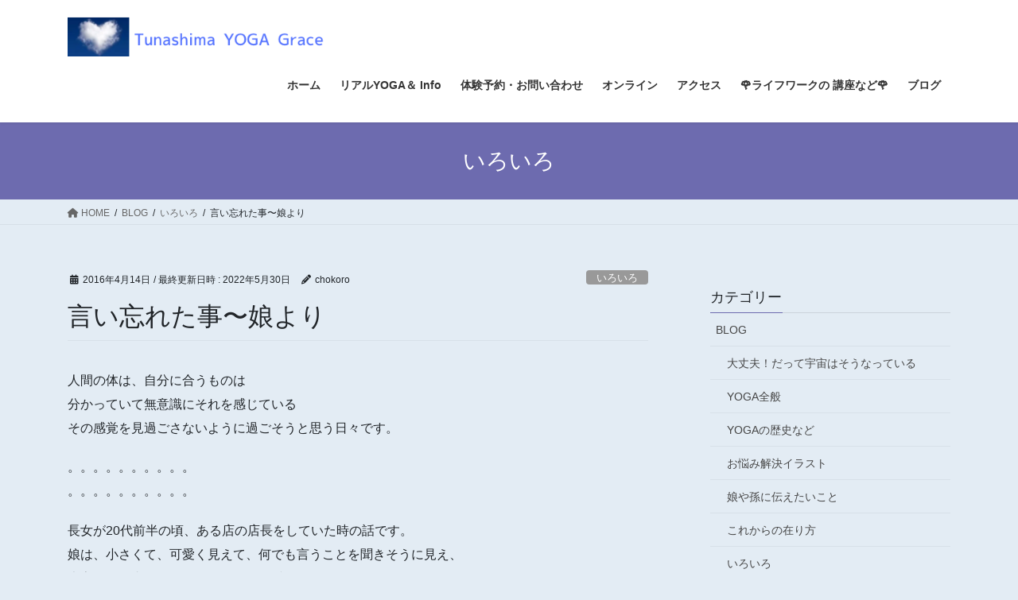

--- FILE ---
content_type: text/html; charset=UTF-8
request_url: https://tunashimayoga.com/2016/04/14/coffee/
body_size: 17291
content:
<!DOCTYPE html>
<html lang="ja">
<head>
<meta charset="utf-8">
<meta http-equiv="X-UA-Compatible" content="IE=edge">
<meta name="viewport" content="width=device-width, initial-scale=1">

<title>言い忘れた事〜娘より | 綱島YOGA(Tunashima YOGA)  Grace</title>
<meta name='robots' content='max-image-preview:large' />
<link rel='dns-prefetch' href='//webfonts.xserver.jp' />
<link rel='dns-prefetch' href='//stats.wp.com' />
<link rel='preconnect' href='//c0.wp.com' />
<link rel="alternate" type="application/rss+xml" title="綱島YOGA(Tunashima YOGA)  Grace &raquo; フィード" href="https://tunashimayoga.com/feed/" />
<script type="text/javascript" id="wpp-js" src="https://tunashimayoga.com/wp-content/plugins/wordpress-popular-posts/assets/js/wpp.min.js?ver=7.3.6" data-sampling="1" data-sampling-rate="100" data-api-url="https://tunashimayoga.com/wp-json/wordpress-popular-posts" data-post-id="2318" data-token="a15f6ed6e4" data-lang="0" data-debug="0"></script>
<link rel="alternate" title="oEmbed (JSON)" type="application/json+oembed" href="https://tunashimayoga.com/wp-json/oembed/1.0/embed?url=https%3A%2F%2Ftunashimayoga.com%2F2016%2F04%2F14%2Fcoffee%2F" />
<link rel="alternate" title="oEmbed (XML)" type="text/xml+oembed" href="https://tunashimayoga.com/wp-json/oembed/1.0/embed?url=https%3A%2F%2Ftunashimayoga.com%2F2016%2F04%2F14%2Fcoffee%2F&#038;format=xml" />
<meta name="description" content="人間の体は、自分に合うものは分かっていて無意識にそれを感じているその感覚を見過ごさないように過ごそうと思う日々です。。。。。。。。。。。。。。。。。。。。。長女が20代前半の頃、ある店の店長をしていた時の話です。娘は、小さくて、可愛く見えて、何でも言うことを聞きそうに見え、大変な働き者なのでみなさんに、可愛がっていただいていいました。ある時、頭の先から歯から爪の先までピッカピッカの不動産系ビジネスマン2人が数日間娘の働く店に" /><style id='wp-img-auto-sizes-contain-inline-css' type='text/css'>
img:is([sizes=auto i],[sizes^="auto," i]){contain-intrinsic-size:3000px 1500px}
/*# sourceURL=wp-img-auto-sizes-contain-inline-css */
</style>
<link rel='stylesheet' id='vkExUnit_common_style-css' href='https://tunashimayoga.com/wp-content/plugins/vk-all-in-one-expansion-unit/assets/css/vkExUnit_style.css?ver=9.113.0.1' type='text/css' media='all' />
<style id='vkExUnit_common_style-inline-css' type='text/css'>
:root {--ver_page_top_button_url:url(https://tunashimayoga.com/wp-content/plugins/vk-all-in-one-expansion-unit/assets/images/to-top-btn-icon.svg);}@font-face {font-weight: normal;font-style: normal;font-family: "vk_sns";src: url("https://tunashimayoga.com/wp-content/plugins/vk-all-in-one-expansion-unit/inc/sns/icons/fonts/vk_sns.eot?-bq20cj");src: url("https://tunashimayoga.com/wp-content/plugins/vk-all-in-one-expansion-unit/inc/sns/icons/fonts/vk_sns.eot?#iefix-bq20cj") format("embedded-opentype"),url("https://tunashimayoga.com/wp-content/plugins/vk-all-in-one-expansion-unit/inc/sns/icons/fonts/vk_sns.woff?-bq20cj") format("woff"),url("https://tunashimayoga.com/wp-content/plugins/vk-all-in-one-expansion-unit/inc/sns/icons/fonts/vk_sns.ttf?-bq20cj") format("truetype"),url("https://tunashimayoga.com/wp-content/plugins/vk-all-in-one-expansion-unit/inc/sns/icons/fonts/vk_sns.svg?-bq20cj#vk_sns") format("svg");}
.veu_promotion-alert__content--text {border: 1px solid rgba(0,0,0,0.125);padding: 0.5em 1em;border-radius: var(--vk-size-radius);margin-bottom: var(--vk-margin-block-bottom);font-size: 0.875rem;}/* Alert Content部分に段落タグを入れた場合に最後の段落の余白を0にする */.veu_promotion-alert__content--text p:last-of-type{margin-bottom:0;margin-top: 0;}
/*# sourceURL=vkExUnit_common_style-inline-css */
</style>
<style id='wp-emoji-styles-inline-css' type='text/css'>

	img.wp-smiley, img.emoji {
		display: inline !important;
		border: none !important;
		box-shadow: none !important;
		height: 1em !important;
		width: 1em !important;
		margin: 0 0.07em !important;
		vertical-align: -0.1em !important;
		background: none !important;
		padding: 0 !important;
	}
/*# sourceURL=wp-emoji-styles-inline-css */
</style>
<style id='wp-block-library-inline-css' type='text/css'>
:root{--wp-block-synced-color:#7a00df;--wp-block-synced-color--rgb:122,0,223;--wp-bound-block-color:var(--wp-block-synced-color);--wp-editor-canvas-background:#ddd;--wp-admin-theme-color:#007cba;--wp-admin-theme-color--rgb:0,124,186;--wp-admin-theme-color-darker-10:#006ba1;--wp-admin-theme-color-darker-10--rgb:0,107,160.5;--wp-admin-theme-color-darker-20:#005a87;--wp-admin-theme-color-darker-20--rgb:0,90,135;--wp-admin-border-width-focus:2px}@media (min-resolution:192dpi){:root{--wp-admin-border-width-focus:1.5px}}.wp-element-button{cursor:pointer}:root .has-very-light-gray-background-color{background-color:#eee}:root .has-very-dark-gray-background-color{background-color:#313131}:root .has-very-light-gray-color{color:#eee}:root .has-very-dark-gray-color{color:#313131}:root .has-vivid-green-cyan-to-vivid-cyan-blue-gradient-background{background:linear-gradient(135deg,#00d084,#0693e3)}:root .has-purple-crush-gradient-background{background:linear-gradient(135deg,#34e2e4,#4721fb 50%,#ab1dfe)}:root .has-hazy-dawn-gradient-background{background:linear-gradient(135deg,#faaca8,#dad0ec)}:root .has-subdued-olive-gradient-background{background:linear-gradient(135deg,#fafae1,#67a671)}:root .has-atomic-cream-gradient-background{background:linear-gradient(135deg,#fdd79a,#004a59)}:root .has-nightshade-gradient-background{background:linear-gradient(135deg,#330968,#31cdcf)}:root .has-midnight-gradient-background{background:linear-gradient(135deg,#020381,#2874fc)}:root{--wp--preset--font-size--normal:16px;--wp--preset--font-size--huge:42px}.has-regular-font-size{font-size:1em}.has-larger-font-size{font-size:2.625em}.has-normal-font-size{font-size:var(--wp--preset--font-size--normal)}.has-huge-font-size{font-size:var(--wp--preset--font-size--huge)}.has-text-align-center{text-align:center}.has-text-align-left{text-align:left}.has-text-align-right{text-align:right}.has-fit-text{white-space:nowrap!important}#end-resizable-editor-section{display:none}.aligncenter{clear:both}.items-justified-left{justify-content:flex-start}.items-justified-center{justify-content:center}.items-justified-right{justify-content:flex-end}.items-justified-space-between{justify-content:space-between}.screen-reader-text{border:0;clip-path:inset(50%);height:1px;margin:-1px;overflow:hidden;padding:0;position:absolute;width:1px;word-wrap:normal!important}.screen-reader-text:focus{background-color:#ddd;clip-path:none;color:#444;display:block;font-size:1em;height:auto;left:5px;line-height:normal;padding:15px 23px 14px;text-decoration:none;top:5px;width:auto;z-index:100000}html :where(.has-border-color){border-style:solid}html :where([style*=border-top-color]){border-top-style:solid}html :where([style*=border-right-color]){border-right-style:solid}html :where([style*=border-bottom-color]){border-bottom-style:solid}html :where([style*=border-left-color]){border-left-style:solid}html :where([style*=border-width]){border-style:solid}html :where([style*=border-top-width]){border-top-style:solid}html :where([style*=border-right-width]){border-right-style:solid}html :where([style*=border-bottom-width]){border-bottom-style:solid}html :where([style*=border-left-width]){border-left-style:solid}html :where(img[class*=wp-image-]){height:auto;max-width:100%}:where(figure){margin:0 0 1em}html :where(.is-position-sticky){--wp-admin--admin-bar--position-offset:var(--wp-admin--admin-bar--height,0px)}@media screen and (max-width:600px){html :where(.is-position-sticky){--wp-admin--admin-bar--position-offset:0px}}
.vk-cols--reverse{flex-direction:row-reverse}.vk-cols--hasbtn{margin-bottom:0}.vk-cols--hasbtn>.row>.vk_gridColumn_item,.vk-cols--hasbtn>.wp-block-column{position:relative;padding-bottom:3em}.vk-cols--hasbtn>.row>.vk_gridColumn_item>.wp-block-buttons,.vk-cols--hasbtn>.row>.vk_gridColumn_item>.vk_button,.vk-cols--hasbtn>.wp-block-column>.wp-block-buttons,.vk-cols--hasbtn>.wp-block-column>.vk_button{position:absolute;bottom:0;width:100%}.vk-cols--fit.wp-block-columns{gap:0}.vk-cols--fit.wp-block-columns,.vk-cols--fit.wp-block-columns:not(.is-not-stacked-on-mobile){margin-top:0;margin-bottom:0;justify-content:space-between}.vk-cols--fit.wp-block-columns>.wp-block-column *:last-child,.vk-cols--fit.wp-block-columns:not(.is-not-stacked-on-mobile)>.wp-block-column *:last-child{margin-bottom:0}.vk-cols--fit.wp-block-columns>.wp-block-column>.wp-block-cover,.vk-cols--fit.wp-block-columns:not(.is-not-stacked-on-mobile)>.wp-block-column>.wp-block-cover{margin-top:0}.vk-cols--fit.wp-block-columns.has-background,.vk-cols--fit.wp-block-columns:not(.is-not-stacked-on-mobile).has-background{padding:0}@media(max-width: 599px){.vk-cols--fit.wp-block-columns:not(.has-background)>.wp-block-column:not(.has-background),.vk-cols--fit.wp-block-columns:not(.is-not-stacked-on-mobile):not(.has-background)>.wp-block-column:not(.has-background){padding-left:0 !important;padding-right:0 !important}}@media(min-width: 782px){.vk-cols--fit.wp-block-columns .block-editor-block-list__block.wp-block-column:not(:first-child),.vk-cols--fit.wp-block-columns>.wp-block-column:not(:first-child),.vk-cols--fit.wp-block-columns:not(.is-not-stacked-on-mobile) .block-editor-block-list__block.wp-block-column:not(:first-child),.vk-cols--fit.wp-block-columns:not(.is-not-stacked-on-mobile)>.wp-block-column:not(:first-child){margin-left:0}}@media(min-width: 600px)and (max-width: 781px){.vk-cols--fit.wp-block-columns .wp-block-column:nth-child(2n),.vk-cols--fit.wp-block-columns:not(.is-not-stacked-on-mobile) .wp-block-column:nth-child(2n){margin-left:0}.vk-cols--fit.wp-block-columns .wp-block-column:not(:only-child),.vk-cols--fit.wp-block-columns:not(.is-not-stacked-on-mobile) .wp-block-column:not(:only-child){flex-basis:50% !important}}.vk-cols--fit--gap1.wp-block-columns{gap:1px}@media(min-width: 600px)and (max-width: 781px){.vk-cols--fit--gap1.wp-block-columns .wp-block-column:not(:only-child){flex-basis:calc(50% - 1px) !important}}.vk-cols--fit.vk-cols--grid>.block-editor-block-list__block,.vk-cols--fit.vk-cols--grid>.wp-block-column,.vk-cols--fit.vk-cols--grid:not(.is-not-stacked-on-mobile)>.block-editor-block-list__block,.vk-cols--fit.vk-cols--grid:not(.is-not-stacked-on-mobile)>.wp-block-column{flex-basis:50%;box-sizing:border-box}@media(max-width: 599px){.vk-cols--fit.vk-cols--grid.vk-cols--grid--alignfull>.wp-block-column:nth-child(2)>.wp-block-cover,.vk-cols--fit.vk-cols--grid.vk-cols--grid--alignfull>.wp-block-column:nth-child(2)>.vk_outer,.vk-cols--fit.vk-cols--grid:not(.is-not-stacked-on-mobile).vk-cols--grid--alignfull>.wp-block-column:nth-child(2)>.wp-block-cover,.vk-cols--fit.vk-cols--grid:not(.is-not-stacked-on-mobile).vk-cols--grid--alignfull>.wp-block-column:nth-child(2)>.vk_outer{width:100vw;margin-right:calc((100% - 100vw)/2);margin-left:calc((100% - 100vw)/2)}}@media(min-width: 600px){.vk-cols--fit.vk-cols--grid.vk-cols--grid--alignfull>.wp-block-column:nth-child(2)>.wp-block-cover,.vk-cols--fit.vk-cols--grid.vk-cols--grid--alignfull>.wp-block-column:nth-child(2)>.vk_outer,.vk-cols--fit.vk-cols--grid:not(.is-not-stacked-on-mobile).vk-cols--grid--alignfull>.wp-block-column:nth-child(2)>.wp-block-cover,.vk-cols--fit.vk-cols--grid:not(.is-not-stacked-on-mobile).vk-cols--grid--alignfull>.wp-block-column:nth-child(2)>.vk_outer{margin-right:calc(100% - 50vw);width:50vw}}@media(min-width: 600px){.vk-cols--fit.vk-cols--grid.vk-cols--grid--alignfull.vk-cols--reverse>.wp-block-column,.vk-cols--fit.vk-cols--grid:not(.is-not-stacked-on-mobile).vk-cols--grid--alignfull.vk-cols--reverse>.wp-block-column{margin-left:0;margin-right:0}.vk-cols--fit.vk-cols--grid.vk-cols--grid--alignfull.vk-cols--reverse>.wp-block-column:nth-child(2)>.wp-block-cover,.vk-cols--fit.vk-cols--grid.vk-cols--grid--alignfull.vk-cols--reverse>.wp-block-column:nth-child(2)>.vk_outer,.vk-cols--fit.vk-cols--grid:not(.is-not-stacked-on-mobile).vk-cols--grid--alignfull.vk-cols--reverse>.wp-block-column:nth-child(2)>.wp-block-cover,.vk-cols--fit.vk-cols--grid:not(.is-not-stacked-on-mobile).vk-cols--grid--alignfull.vk-cols--reverse>.wp-block-column:nth-child(2)>.vk_outer{margin-left:calc(100% - 50vw)}}.vk-cols--menu h2,.vk-cols--menu h3,.vk-cols--menu h4,.vk-cols--menu h5{margin-bottom:.2em;text-shadow:#000 0 0 10px}.vk-cols--menu h2:first-child,.vk-cols--menu h3:first-child,.vk-cols--menu h4:first-child,.vk-cols--menu h5:first-child{margin-top:0}.vk-cols--menu p{margin-bottom:1rem;text-shadow:#000 0 0 10px}.vk-cols--menu .wp-block-cover__inner-container:last-child{margin-bottom:0}.vk-cols--fitbnrs .wp-block-column .wp-block-cover:hover img{filter:unset}.vk-cols--fitbnrs .wp-block-column .wp-block-cover:hover{background-color:unset}.vk-cols--fitbnrs .wp-block-column .wp-block-cover:hover .wp-block-cover__image-background{filter:unset !important}.vk-cols--fitbnrs .wp-block-cover .wp-block-cover__inner-container{position:absolute;height:100%;width:100%}.vk-cols--fitbnrs .vk_button{height:100%;margin:0}.vk-cols--fitbnrs .vk_button .vk_button_btn,.vk-cols--fitbnrs .vk_button .btn{height:100%;width:100%;border:none;box-shadow:none;background-color:unset !important;transition:unset}.vk-cols--fitbnrs .vk_button .vk_button_btn:hover,.vk-cols--fitbnrs .vk_button .btn:hover{transition:unset}.vk-cols--fitbnrs .vk_button .vk_button_btn:after,.vk-cols--fitbnrs .vk_button .btn:after{border:none}.vk-cols--fitbnrs .vk_button .vk_button_link_txt{width:100%;position:absolute;top:50%;left:50%;transform:translateY(-50%) translateX(-50%);font-size:2rem;text-shadow:#000 0 0 10px}.vk-cols--fitbnrs .vk_button .vk_button_link_subCaption{width:100%;position:absolute;top:calc(50% + 2.2em);left:50%;transform:translateY(-50%) translateX(-50%);text-shadow:#000 0 0 10px}@media(min-width: 992px){.vk-cols--media.wp-block-columns{gap:3rem}}.vk-fit-map figure{margin-bottom:0}.vk-fit-map iframe{position:relative;margin-bottom:0;display:block;max-height:400px;width:100vw}.vk-fit-map:is(.alignfull,.alignwide) div{max-width:100%}.vk-table--th--width25 :where(tr>*:first-child){width:25%}.vk-table--th--width30 :where(tr>*:first-child){width:30%}.vk-table--th--width35 :where(tr>*:first-child){width:35%}.vk-table--th--width40 :where(tr>*:first-child){width:40%}.vk-table--th--bg-bright :where(tr>*:first-child){background-color:var(--wp--preset--color--bg-secondary, rgba(0, 0, 0, 0.05))}@media(max-width: 599px){.vk-table--mobile-block :is(th,td){width:100%;display:block}.vk-table--mobile-block.wp-block-table table :is(th,td){border-top:none}}.vk-table--width--th25 :where(tr>*:first-child){width:25%}.vk-table--width--th30 :where(tr>*:first-child){width:30%}.vk-table--width--th35 :where(tr>*:first-child){width:35%}.vk-table--width--th40 :where(tr>*:first-child){width:40%}.no-margin{margin:0}@media(max-width: 599px){.wp-block-image.vk-aligncenter--mobile>.alignright{float:none;margin-left:auto;margin-right:auto}.vk-no-padding-horizontal--mobile{padding-left:0 !important;padding-right:0 !important}}
/* VK Color Palettes */

/*# sourceURL=wp-block-library-inline-css */
</style><style id='wp-block-paragraph-inline-css' type='text/css'>
.is-small-text{font-size:.875em}.is-regular-text{font-size:1em}.is-large-text{font-size:2.25em}.is-larger-text{font-size:3em}.has-drop-cap:not(:focus):first-letter{float:left;font-size:8.4em;font-style:normal;font-weight:100;line-height:.68;margin:.05em .1em 0 0;text-transform:uppercase}body.rtl .has-drop-cap:not(:focus):first-letter{float:none;margin-left:.1em}p.has-drop-cap.has-background{overflow:hidden}:root :where(p.has-background){padding:1.25em 2.375em}:where(p.has-text-color:not(.has-link-color)) a{color:inherit}p.has-text-align-left[style*="writing-mode:vertical-lr"],p.has-text-align-right[style*="writing-mode:vertical-rl"]{rotate:180deg}
/*# sourceURL=https://c0.wp.com/c/6.9/wp-includes/blocks/paragraph/style.min.css */
</style>
<style id='global-styles-inline-css' type='text/css'>
:root{--wp--preset--aspect-ratio--square: 1;--wp--preset--aspect-ratio--4-3: 4/3;--wp--preset--aspect-ratio--3-4: 3/4;--wp--preset--aspect-ratio--3-2: 3/2;--wp--preset--aspect-ratio--2-3: 2/3;--wp--preset--aspect-ratio--16-9: 16/9;--wp--preset--aspect-ratio--9-16: 9/16;--wp--preset--color--black: #000000;--wp--preset--color--cyan-bluish-gray: #abb8c3;--wp--preset--color--white: #ffffff;--wp--preset--color--pale-pink: #f78da7;--wp--preset--color--vivid-red: #cf2e2e;--wp--preset--color--luminous-vivid-orange: #ff6900;--wp--preset--color--luminous-vivid-amber: #fcb900;--wp--preset--color--light-green-cyan: #7bdcb5;--wp--preset--color--vivid-green-cyan: #00d084;--wp--preset--color--pale-cyan-blue: #8ed1fc;--wp--preset--color--vivid-cyan-blue: #0693e3;--wp--preset--color--vivid-purple: #9b51e0;--wp--preset--gradient--vivid-cyan-blue-to-vivid-purple: linear-gradient(135deg,rgb(6,147,227) 0%,rgb(155,81,224) 100%);--wp--preset--gradient--light-green-cyan-to-vivid-green-cyan: linear-gradient(135deg,rgb(122,220,180) 0%,rgb(0,208,130) 100%);--wp--preset--gradient--luminous-vivid-amber-to-luminous-vivid-orange: linear-gradient(135deg,rgb(252,185,0) 0%,rgb(255,105,0) 100%);--wp--preset--gradient--luminous-vivid-orange-to-vivid-red: linear-gradient(135deg,rgb(255,105,0) 0%,rgb(207,46,46) 100%);--wp--preset--gradient--very-light-gray-to-cyan-bluish-gray: linear-gradient(135deg,rgb(238,238,238) 0%,rgb(169,184,195) 100%);--wp--preset--gradient--cool-to-warm-spectrum: linear-gradient(135deg,rgb(74,234,220) 0%,rgb(151,120,209) 20%,rgb(207,42,186) 40%,rgb(238,44,130) 60%,rgb(251,105,98) 80%,rgb(254,248,76) 100%);--wp--preset--gradient--blush-light-purple: linear-gradient(135deg,rgb(255,206,236) 0%,rgb(152,150,240) 100%);--wp--preset--gradient--blush-bordeaux: linear-gradient(135deg,rgb(254,205,165) 0%,rgb(254,45,45) 50%,rgb(107,0,62) 100%);--wp--preset--gradient--luminous-dusk: linear-gradient(135deg,rgb(255,203,112) 0%,rgb(199,81,192) 50%,rgb(65,88,208) 100%);--wp--preset--gradient--pale-ocean: linear-gradient(135deg,rgb(255,245,203) 0%,rgb(182,227,212) 50%,rgb(51,167,181) 100%);--wp--preset--gradient--electric-grass: linear-gradient(135deg,rgb(202,248,128) 0%,rgb(113,206,126) 100%);--wp--preset--gradient--midnight: linear-gradient(135deg,rgb(2,3,129) 0%,rgb(40,116,252) 100%);--wp--preset--font-size--small: 13px;--wp--preset--font-size--medium: 20px;--wp--preset--font-size--large: 36px;--wp--preset--font-size--x-large: 42px;--wp--preset--spacing--20: 0.44rem;--wp--preset--spacing--30: 0.67rem;--wp--preset--spacing--40: 1rem;--wp--preset--spacing--50: 1.5rem;--wp--preset--spacing--60: 2.25rem;--wp--preset--spacing--70: 3.38rem;--wp--preset--spacing--80: 5.06rem;--wp--preset--shadow--natural: 6px 6px 9px rgba(0, 0, 0, 0.2);--wp--preset--shadow--deep: 12px 12px 50px rgba(0, 0, 0, 0.4);--wp--preset--shadow--sharp: 6px 6px 0px rgba(0, 0, 0, 0.2);--wp--preset--shadow--outlined: 6px 6px 0px -3px rgb(255, 255, 255), 6px 6px rgb(0, 0, 0);--wp--preset--shadow--crisp: 6px 6px 0px rgb(0, 0, 0);}:where(.is-layout-flex){gap: 0.5em;}:where(.is-layout-grid){gap: 0.5em;}body .is-layout-flex{display: flex;}.is-layout-flex{flex-wrap: wrap;align-items: center;}.is-layout-flex > :is(*, div){margin: 0;}body .is-layout-grid{display: grid;}.is-layout-grid > :is(*, div){margin: 0;}:where(.wp-block-columns.is-layout-flex){gap: 2em;}:where(.wp-block-columns.is-layout-grid){gap: 2em;}:where(.wp-block-post-template.is-layout-flex){gap: 1.25em;}:where(.wp-block-post-template.is-layout-grid){gap: 1.25em;}.has-black-color{color: var(--wp--preset--color--black) !important;}.has-cyan-bluish-gray-color{color: var(--wp--preset--color--cyan-bluish-gray) !important;}.has-white-color{color: var(--wp--preset--color--white) !important;}.has-pale-pink-color{color: var(--wp--preset--color--pale-pink) !important;}.has-vivid-red-color{color: var(--wp--preset--color--vivid-red) !important;}.has-luminous-vivid-orange-color{color: var(--wp--preset--color--luminous-vivid-orange) !important;}.has-luminous-vivid-amber-color{color: var(--wp--preset--color--luminous-vivid-amber) !important;}.has-light-green-cyan-color{color: var(--wp--preset--color--light-green-cyan) !important;}.has-vivid-green-cyan-color{color: var(--wp--preset--color--vivid-green-cyan) !important;}.has-pale-cyan-blue-color{color: var(--wp--preset--color--pale-cyan-blue) !important;}.has-vivid-cyan-blue-color{color: var(--wp--preset--color--vivid-cyan-blue) !important;}.has-vivid-purple-color{color: var(--wp--preset--color--vivid-purple) !important;}.has-black-background-color{background-color: var(--wp--preset--color--black) !important;}.has-cyan-bluish-gray-background-color{background-color: var(--wp--preset--color--cyan-bluish-gray) !important;}.has-white-background-color{background-color: var(--wp--preset--color--white) !important;}.has-pale-pink-background-color{background-color: var(--wp--preset--color--pale-pink) !important;}.has-vivid-red-background-color{background-color: var(--wp--preset--color--vivid-red) !important;}.has-luminous-vivid-orange-background-color{background-color: var(--wp--preset--color--luminous-vivid-orange) !important;}.has-luminous-vivid-amber-background-color{background-color: var(--wp--preset--color--luminous-vivid-amber) !important;}.has-light-green-cyan-background-color{background-color: var(--wp--preset--color--light-green-cyan) !important;}.has-vivid-green-cyan-background-color{background-color: var(--wp--preset--color--vivid-green-cyan) !important;}.has-pale-cyan-blue-background-color{background-color: var(--wp--preset--color--pale-cyan-blue) !important;}.has-vivid-cyan-blue-background-color{background-color: var(--wp--preset--color--vivid-cyan-blue) !important;}.has-vivid-purple-background-color{background-color: var(--wp--preset--color--vivid-purple) !important;}.has-black-border-color{border-color: var(--wp--preset--color--black) !important;}.has-cyan-bluish-gray-border-color{border-color: var(--wp--preset--color--cyan-bluish-gray) !important;}.has-white-border-color{border-color: var(--wp--preset--color--white) !important;}.has-pale-pink-border-color{border-color: var(--wp--preset--color--pale-pink) !important;}.has-vivid-red-border-color{border-color: var(--wp--preset--color--vivid-red) !important;}.has-luminous-vivid-orange-border-color{border-color: var(--wp--preset--color--luminous-vivid-orange) !important;}.has-luminous-vivid-amber-border-color{border-color: var(--wp--preset--color--luminous-vivid-amber) !important;}.has-light-green-cyan-border-color{border-color: var(--wp--preset--color--light-green-cyan) !important;}.has-vivid-green-cyan-border-color{border-color: var(--wp--preset--color--vivid-green-cyan) !important;}.has-pale-cyan-blue-border-color{border-color: var(--wp--preset--color--pale-cyan-blue) !important;}.has-vivid-cyan-blue-border-color{border-color: var(--wp--preset--color--vivid-cyan-blue) !important;}.has-vivid-purple-border-color{border-color: var(--wp--preset--color--vivid-purple) !important;}.has-vivid-cyan-blue-to-vivid-purple-gradient-background{background: var(--wp--preset--gradient--vivid-cyan-blue-to-vivid-purple) !important;}.has-light-green-cyan-to-vivid-green-cyan-gradient-background{background: var(--wp--preset--gradient--light-green-cyan-to-vivid-green-cyan) !important;}.has-luminous-vivid-amber-to-luminous-vivid-orange-gradient-background{background: var(--wp--preset--gradient--luminous-vivid-amber-to-luminous-vivid-orange) !important;}.has-luminous-vivid-orange-to-vivid-red-gradient-background{background: var(--wp--preset--gradient--luminous-vivid-orange-to-vivid-red) !important;}.has-very-light-gray-to-cyan-bluish-gray-gradient-background{background: var(--wp--preset--gradient--very-light-gray-to-cyan-bluish-gray) !important;}.has-cool-to-warm-spectrum-gradient-background{background: var(--wp--preset--gradient--cool-to-warm-spectrum) !important;}.has-blush-light-purple-gradient-background{background: var(--wp--preset--gradient--blush-light-purple) !important;}.has-blush-bordeaux-gradient-background{background: var(--wp--preset--gradient--blush-bordeaux) !important;}.has-luminous-dusk-gradient-background{background: var(--wp--preset--gradient--luminous-dusk) !important;}.has-pale-ocean-gradient-background{background: var(--wp--preset--gradient--pale-ocean) !important;}.has-electric-grass-gradient-background{background: var(--wp--preset--gradient--electric-grass) !important;}.has-midnight-gradient-background{background: var(--wp--preset--gradient--midnight) !important;}.has-small-font-size{font-size: var(--wp--preset--font-size--small) !important;}.has-medium-font-size{font-size: var(--wp--preset--font-size--medium) !important;}.has-large-font-size{font-size: var(--wp--preset--font-size--large) !important;}.has-x-large-font-size{font-size: var(--wp--preset--font-size--x-large) !important;}
/*# sourceURL=global-styles-inline-css */
</style>

<style id='classic-theme-styles-inline-css' type='text/css'>
/*! This file is auto-generated */
.wp-block-button__link{color:#fff;background-color:#32373c;border-radius:9999px;box-shadow:none;text-decoration:none;padding:calc(.667em + 2px) calc(1.333em + 2px);font-size:1.125em}.wp-block-file__button{background:#32373c;color:#fff;text-decoration:none}
/*# sourceURL=/wp-includes/css/classic-themes.min.css */
</style>
<link rel='stylesheet' id='pz-linkcard-css-css' href='//tunashimayoga.com/wp-content/uploads/pz-linkcard/style/style.min.css?ver=2.5.7.2.6' type='text/css' media='all' />
<link rel='stylesheet' id='vk-swiper-style-css' href='https://tunashimayoga.com/wp-content/plugins/vk-blocks/vendor/vektor-inc/vk-swiper/src/assets/css/swiper-bundle.min.css?ver=11.0.2' type='text/css' media='all' />
<link rel='stylesheet' id='wordpress-popular-posts-css-css' href='https://tunashimayoga.com/wp-content/plugins/wordpress-popular-posts/assets/css/wpp.css?ver=7.3.6' type='text/css' media='all' />
<link rel='stylesheet' id='bootstrap-4-style-css' href='https://tunashimayoga.com/wp-content/themes/lightning/_g2/library/bootstrap-4/css/bootstrap.min.css?ver=4.5.0' type='text/css' media='all' />
<link rel='stylesheet' id='lightning-common-style-css' href='https://tunashimayoga.com/wp-content/themes/lightning/_g2/assets/css/common.css?ver=15.32.1' type='text/css' media='all' />
<style id='lightning-common-style-inline-css' type='text/css'>
/* vk-mobile-nav */:root {--vk-mobile-nav-menu-btn-bg-src: url("https://tunashimayoga.com/wp-content/themes/lightning/_g2/inc/vk-mobile-nav/package/images/vk-menu-btn-black.svg");--vk-mobile-nav-menu-btn-close-bg-src: url("https://tunashimayoga.com/wp-content/themes/lightning/_g2/inc/vk-mobile-nav/package/images/vk-menu-close-black.svg");--vk-menu-acc-icon-open-black-bg-src: url("https://tunashimayoga.com/wp-content/themes/lightning/_g2/inc/vk-mobile-nav/package/images/vk-menu-acc-icon-open-black.svg");--vk-menu-acc-icon-open-white-bg-src: url("https://tunashimayoga.com/wp-content/themes/lightning/_g2/inc/vk-mobile-nav/package/images/vk-menu-acc-icon-open-white.svg");--vk-menu-acc-icon-close-black-bg-src: url("https://tunashimayoga.com/wp-content/themes/lightning/_g2/inc/vk-mobile-nav/package/images/vk-menu-close-black.svg");--vk-menu-acc-icon-close-white-bg-src: url("https://tunashimayoga.com/wp-content/themes/lightning/_g2/inc/vk-mobile-nav/package/images/vk-menu-close-white.svg");}
/*# sourceURL=lightning-common-style-inline-css */
</style>
<link rel='stylesheet' id='lightning-design-style-css' href='https://tunashimayoga.com/wp-content/themes/lightning/_g2/design-skin/origin2/css/style.css?ver=15.32.1' type='text/css' media='all' />
<style id='lightning-design-style-inline-css' type='text/css'>
:root {--color-key:#6d6baf;--wp--preset--color--vk-color-primary:#6d6baf;--color-key-dark:#8c56ad;}
/* ltg common custom */:root {--vk-menu-acc-btn-border-color:#333;--vk-color-primary:#6d6baf;--vk-color-primary-dark:#8c56ad;--vk-color-primary-vivid:#7876c1;--color-key:#6d6baf;--wp--preset--color--vk-color-primary:#6d6baf;--color-key-dark:#8c56ad;}.veu_color_txt_key { color:#8c56ad ; }.veu_color_bg_key { background-color:#8c56ad ; }.veu_color_border_key { border-color:#8c56ad ; }.btn-default { border-color:#6d6baf;color:#6d6baf;}.btn-default:focus,.btn-default:hover { border-color:#6d6baf;background-color: #6d6baf; }.wp-block-search__button,.btn-primary { background-color:#6d6baf;border-color:#8c56ad; }.wp-block-search__button:focus,.wp-block-search__button:hover,.btn-primary:not(:disabled):not(.disabled):active,.btn-primary:focus,.btn-primary:hover { background-color:#8c56ad;border-color:#6d6baf; }.btn-outline-primary { color : #6d6baf ; border-color:#6d6baf; }.btn-outline-primary:not(:disabled):not(.disabled):active,.btn-outline-primary:focus,.btn-outline-primary:hover { color : #fff; background-color:#6d6baf;border-color:#8c56ad; }a { color:#337ab7; }
.tagcloud a:before { font-family: "Font Awesome 5 Free";content: "\f02b";font-weight: bold; }
.media .media-body .media-heading a:hover { color:#6d6baf; }@media (min-width: 768px){.gMenu > li:before,.gMenu > li.menu-item-has-children::after { border-bottom-color:#8c56ad }.gMenu li li { background-color:#8c56ad }.gMenu li li a:hover { background-color:#6d6baf; }} /* @media (min-width: 768px) */.page-header { background-color:#6d6baf; }h2,.mainSection-title { border-top-color:#6d6baf; }h3:after,.subSection-title:after { border-bottom-color:#6d6baf; }ul.page-numbers li span.page-numbers.current,.page-link dl .post-page-numbers.current { background-color:#6d6baf; }.pager li > a { border-color:#6d6baf;color:#6d6baf;}.pager li > a:hover { background-color:#6d6baf;color:#fff;}.siteFooter { border-top-color:#6d6baf; }dt { border-left-color:#6d6baf; }:root {--g_nav_main_acc_icon_open_url:url(https://tunashimayoga.com/wp-content/themes/lightning/_g2/inc/vk-mobile-nav/package/images/vk-menu-acc-icon-open-black.svg);--g_nav_main_acc_icon_close_url: url(https://tunashimayoga.com/wp-content/themes/lightning/_g2/inc/vk-mobile-nav/package/images/vk-menu-close-black.svg);--g_nav_sub_acc_icon_open_url: url(https://tunashimayoga.com/wp-content/themes/lightning/_g2/inc/vk-mobile-nav/package/images/vk-menu-acc-icon-open-white.svg);--g_nav_sub_acc_icon_close_url: url(https://tunashimayoga.com/wp-content/themes/lightning/_g2/inc/vk-mobile-nav/package/images/vk-menu-close-white.svg);}
/*# sourceURL=lightning-design-style-inline-css */
</style>
<link rel='stylesheet' id='veu-cta-css' href='https://tunashimayoga.com/wp-content/plugins/vk-all-in-one-expansion-unit/inc/call-to-action/package/assets/css/style.css?ver=9.113.0.1' type='text/css' media='all' />
<link rel='stylesheet' id='vk-blocks-build-css-css' href='https://tunashimayoga.com/wp-content/plugins/vk-blocks/build/block-build.css?ver=1.115.2.1' type='text/css' media='all' />
<style id='vk-blocks-build-css-inline-css' type='text/css'>

	:root {
		--vk_image-mask-circle: url(https://tunashimayoga.com/wp-content/plugins/vk-blocks/inc/vk-blocks/images/circle.svg);
		--vk_image-mask-wave01: url(https://tunashimayoga.com/wp-content/plugins/vk-blocks/inc/vk-blocks/images/wave01.svg);
		--vk_image-mask-wave02: url(https://tunashimayoga.com/wp-content/plugins/vk-blocks/inc/vk-blocks/images/wave02.svg);
		--vk_image-mask-wave03: url(https://tunashimayoga.com/wp-content/plugins/vk-blocks/inc/vk-blocks/images/wave03.svg);
		--vk_image-mask-wave04: url(https://tunashimayoga.com/wp-content/plugins/vk-blocks/inc/vk-blocks/images/wave04.svg);
	}
	

	:root {

		--vk-balloon-border-width:1px;

		--vk-balloon-speech-offset:-12px;
	}
	

	:root {
		--vk_flow-arrow: url(https://tunashimayoga.com/wp-content/plugins/vk-blocks/inc/vk-blocks/images/arrow_bottom.svg);
	}
	
/*# sourceURL=vk-blocks-build-css-inline-css */
</style>
<link rel='stylesheet' id='lightning-theme-style-css' href='https://tunashimayoga.com/wp-content/themes/lightning/style.css?ver=15.32.1' type='text/css' media='all' />
<link rel='stylesheet' id='vk-font-awesome-css' href='https://tunashimayoga.com/wp-content/themes/lightning/vendor/vektor-inc/font-awesome-versions/src/versions/6/css/all.min.css?ver=6.6.0' type='text/css' media='all' />
<link rel='stylesheet' id='wp-pagenavi-css' href='https://tunashimayoga.com/wp-content/plugins/wp-pagenavi/pagenavi-css.css?ver=2.70' type='text/css' media='all' />
<script type="text/javascript" src="https://c0.wp.com/c/6.9/wp-includes/js/jquery/jquery.min.js" id="jquery-core-js"></script>
<script type="text/javascript" src="https://c0.wp.com/c/6.9/wp-includes/js/jquery/jquery-migrate.min.js" id="jquery-migrate-js"></script>
<script type="text/javascript" src="//webfonts.xserver.jp/js/xserverv3.js?fadein=0&amp;ver=2.0.8" id="typesquare_std-js"></script>
<link rel="https://api.w.org/" href="https://tunashimayoga.com/wp-json/" /><link rel="alternate" title="JSON" type="application/json" href="https://tunashimayoga.com/wp-json/wp/v2/posts/2318" /><link rel="EditURI" type="application/rsd+xml" title="RSD" href="https://tunashimayoga.com/xmlrpc.php?rsd" />
<meta name="generator" content="WordPress 6.9" />
<link rel="canonical" href="https://tunashimayoga.com/2016/04/14/coffee/" />
<link rel='shortlink' href='https://tunashimayoga.com/?p=2318' />
	<style>img#wpstats{display:none}</style>
		            <style id="wpp-loading-animation-styles">@-webkit-keyframes bgslide{from{background-position-x:0}to{background-position-x:-200%}}@keyframes bgslide{from{background-position-x:0}to{background-position-x:-200%}}.wpp-widget-block-placeholder,.wpp-shortcode-placeholder{margin:0 auto;width:60px;height:3px;background:#dd3737;background:linear-gradient(90deg,#dd3737 0%,#571313 10%,#dd3737 100%);background-size:200% auto;border-radius:3px;-webkit-animation:bgslide 1s infinite linear;animation:bgslide 1s infinite linear}</style>
            <style id="lightning-color-custom-for-plugins" type="text/css">/* ltg theme common */.color_key_bg,.color_key_bg_hover:hover{background-color: #6d6baf;}.color_key_txt,.color_key_txt_hover:hover{color: #6d6baf;}.color_key_border,.color_key_border_hover:hover{border-color: #6d6baf;}.color_key_dark_bg,.color_key_dark_bg_hover:hover{background-color: #8c56ad;}.color_key_dark_txt,.color_key_dark_txt_hover:hover{color: #8c56ad;}.color_key_dark_border,.color_key_dark_border_hover:hover{border-color: #8c56ad;}</style><style type="text/css" id="custom-background-css">
body.custom-background { background-color: #e3ecf4; }
</style>
	
<!-- Jetpack Open Graph Tags -->
<meta property="og:type" content="article" />
<meta property="og:title" content="言い忘れた事〜娘より" />
<meta property="og:url" content="https://tunashimayoga.com/2016/04/14/coffee/" />
<meta property="og:description" content="人間の体は、自分に合うものは分かっていて無意識にそれを感じているその感覚を見過ごさないように過ごそうと思う日々&hellip;" />
<meta property="article:published_time" content="2016-04-14T11:20:00+00:00" />
<meta property="article:modified_time" content="2022-05-30T12:40:16+00:00" />
<meta property="og:site_name" content="綱島YOGA(Tunashima YOGA)  Grace" />
<meta property="og:image" content="https://tunashimayoga.com/wp-content/uploads/2020/05/cropped-79B0819F-F48F-4E37-9171-42CD94A725CC.png" />
<meta property="og:image:width" content="512" />
<meta property="og:image:height" content="512" />
<meta property="og:image:alt" content="" />
<meta property="og:locale" content="ja_JP" />
<meta name="twitter:text:title" content="言い忘れた事〜娘より" />
<meta name="twitter:image" content="https://tunashimayoga.com/wp-content/uploads/2020/05/cropped-79B0819F-F48F-4E37-9171-42CD94A725CC-270x270.png" />
<meta name="twitter:card" content="summary" />

<!-- End Jetpack Open Graph Tags -->
<link rel="icon" href="https://tunashimayoga.com/wp-content/uploads/2020/05/cropped-79B0819F-F48F-4E37-9171-42CD94A725CC-32x32.png" sizes="32x32" />
<link rel="icon" href="https://tunashimayoga.com/wp-content/uploads/2020/05/cropped-79B0819F-F48F-4E37-9171-42CD94A725CC-192x192.png" sizes="192x192" />
<link rel="apple-touch-icon" href="https://tunashimayoga.com/wp-content/uploads/2020/05/cropped-79B0819F-F48F-4E37-9171-42CD94A725CC-180x180.png" />
<meta name="msapplication-TileImage" content="https://tunashimayoga.com/wp-content/uploads/2020/05/cropped-79B0819F-F48F-4E37-9171-42CD94A725CC-270x270.png" />
<!-- [ VK All in One Expansion Unit Article Structure Data ] --><script type="application/ld+json">{"@context":"https://schema.org/","@type":"Article","headline":"言い忘れた事〜娘より","image":"","datePublished":"2016-04-14T20:20:00+09:00","dateModified":"2022-05-30T21:40:16+09:00","author":{"@type":"","name":"chokoro","url":"https://tunashimayoga.com/","sameAs":""}}</script><!-- [ / VK All in One Expansion Unit Article Structure Data ] -->
</head>
<body class="wp-singular post-template-default single single-post postid-2318 single-format-standard custom-background wp-theme-lightning vk-blocks fa_v6_css post-name-coffee category-miscellaneous category-keep post-type-post bootstrap4 device-pc">
<a class="skip-link screen-reader-text" href="#main">コンテンツへスキップ</a>
<a class="skip-link screen-reader-text" href="#vk-mobile-nav">ナビゲーションに移動</a>
<header class="siteHeader">
		<div class="container siteHeadContainer">
		<div class="navbar-header">
						<p class="navbar-brand siteHeader_logo">
			<a href="https://tunashimayoga.com/">
				<span><img src="https://tunashimayoga.com/wp-content/uploads/2024/02/65C5F8A5-BFDE-44E2-8E4E-C3A348AD249D.png" alt="綱島YOGA(Tunashima YOGA)  Grace" /></span>
			</a>
			</p>
					</div>

					<div id="gMenu_outer" class="gMenu_outer">
				<nav class="menu-%e3%81%8a%e5%95%8f%e3%81%84%e5%90%88%e3%82%8f%e3%81%9b-container"><ul id="menu-%e3%81%8a%e5%95%8f%e3%81%84%e5%90%88%e3%82%8f%e3%81%9b" class="menu gMenu vk-menu-acc"><li id="menu-item-7232" class="menu-item menu-item-type-custom menu-item-object-custom menu-item-home"><a href="https://tunashimayoga.com/"><strong class="gMenu_name">ホーム</strong></a></li>
<li id="menu-item-7245" class="menu-item menu-item-type-post_type menu-item-object-page menu-item-has-children"><a href="https://tunashimayoga.com/info-2/"><strong class="gMenu_name">リアルYOGA＆ Info</strong></a>
<ul class="sub-menu">
	<li id="menu-item-7246" class="menu-item menu-item-type-post_type menu-item-object-page"><a href="https://tunashimayoga.com/info-2/info/">はじめまして&#x1f3b6;</a></li>
	<li id="menu-item-7247" class="menu-item menu-item-type-post_type menu-item-object-page"><a href="https://tunashimayoga.com/info-2/lesson-information/">体験クラス案内</a></li>
	<li id="menu-item-7248" class="menu-item menu-item-type-post_type menu-item-object-page"><a href="https://tunashimayoga.com/info-2/feedback/">生徒さんの声や様子</a></li>
	<li id="menu-item-7249" class="menu-item menu-item-type-post_type menu-item-object-page"><a href="https://tunashimayoga.com/info-2/schedule/">スケジュール、料金</a></li>
	<li id="menu-item-7250" class="menu-item menu-item-type-post_type menu-item-object-page"><a href="https://tunashimayoga.com/info-2/contact/">体験予約・お問い合わせ</a></li>
	<li id="menu-item-7251" class="menu-item menu-item-type-post_type menu-item-object-page"><a href="https://tunashimayoga.com/info-2/profile/">プロフィール</a></li>
</ul>
</li>
<li id="menu-item-7233" class="menu-item menu-item-type-post_type menu-item-object-page"><a href="https://tunashimayoga.com/info-2/contact/"><strong class="gMenu_name">体験予約・お問い合わせ</strong></a></li>
<li id="menu-item-7240" class="menu-item menu-item-type-post_type menu-item-object-page menu-item-has-children"><a href="https://tunashimayoga.com/yoga-online/"><strong class="gMenu_name">オンライン</strong></a>
<ul class="sub-menu">
	<li id="menu-item-7241" class="menu-item menu-item-type-post_type menu-item-object-page"><a href="https://tunashimayoga.com/yoga-online-2/">オンラインYOGA</a></li>
</ul>
</li>
<li id="menu-item-7538" class="menu-item menu-item-type-post_type menu-item-object-page menu-item-has-children"><a href="https://tunashimayoga.com/%e3%82%a2%e3%82%af%e3%82%bb%e3%82%b9%ef%bc%88m/"><strong class="gMenu_name">アクセス</strong></a>
<ul class="sub-menu">
	<li id="menu-item-7539" class="menu-item menu-item-type-post_type menu-item-object-page"><a href="https://tunashimayoga.com/info-2/access/">アクセス（YOGA会場）</a></li>
</ul>
</li>
<li id="menu-item-7743" class="menu-item menu-item-type-post_type menu-item-object-page menu-item-has-children"><a href="https://tunashimayoga.com/lightwkrker/"><strong class="gMenu_name">&#x1f339;ライフワークの 講座など&#x1f339;</strong></a>
<ul class="sub-menu">
	<li id="menu-item-7744" class="menu-item menu-item-type-post_type menu-item-object-page"><a href="https://tunashimayoga.com/lightwkrker/daijyoubu/">&#x1f308;大丈夫！だって宇宙はそうなってる&#x1f308;</a></li>
	<li id="menu-item-7752" class="menu-item menu-item-type-post_type menu-item-object-page"><a href="https://tunashimayoga.com/lightwkrker/%e6%b0%a3%e9%be%8d%e3%82%a8%e3%83%8d%e3%83%ab%e3%82%ae%e3%83%bc%e6%95%b4%e4%bd%93/">&#x1f339;氣龍エネルギー整体&#x1f339;</a></li>
	<li id="menu-item-7944" class="menu-item menu-item-type-post_type menu-item-object-page"><a href="https://tunashimayoga.com/lightwkrker/meditation/">&#x1f339;お絵描き瞑想会&#x1f339;</a></li>
	<li id="menu-item-8047" class="menu-item menu-item-type-post_type menu-item-object-page"><a href="https://tunashimayoga.com/lightwkrker/akubi-yoga/">&#x2764;&#xfe0f;セルフケア ラボ&#x2764;&#xfe0f;</a></li>
</ul>
</li>
<li id="menu-item-7257" class="menu-item menu-item-type-custom menu-item-object-custom"><a href="https://tunashimayoga.com/category/blog/"><strong class="gMenu_name">ブログ</strong></a></li>
</ul></nav>			</div>
			</div>
	</header>

<div class="section page-header"><div class="container"><div class="row"><div class="col-md-12">
<div class="page-header_pageTitle">
いろいろ</div>
</div></div></div></div><!-- [ /.page-header ] -->


<!-- [ .breadSection ] --><div class="section breadSection"><div class="container"><div class="row"><ol class="breadcrumb" itemscope itemtype="https://schema.org/BreadcrumbList"><li id="panHome" itemprop="itemListElement" itemscope itemtype="http://schema.org/ListItem"><a itemprop="item" href="https://tunashimayoga.com/"><span itemprop="name"><i class="fa fa-home"></i> HOME</span></a><meta itemprop="position" content="1" /></li><li itemprop="itemListElement" itemscope itemtype="http://schema.org/ListItem"><a itemprop="item" href="https://tunashimayoga.com/category/blog/"><span itemprop="name">BLOG</span></a><meta itemprop="position" content="2" /></li><li itemprop="itemListElement" itemscope itemtype="http://schema.org/ListItem"><a itemprop="item" href="https://tunashimayoga.com/category/blog/miscellaneous/"><span itemprop="name">いろいろ</span></a><meta itemprop="position" content="3" /></li><li><span>言い忘れた事〜娘より</span><meta itemprop="position" content="4" /></li></ol></div></div></div><!-- [ /.breadSection ] -->

<div class="section siteContent">
<div class="container">
<div class="row">

	<div class="col mainSection mainSection-col-two baseSection vk_posts-mainSection" id="main" role="main">
				<article id="post-2318" class="entry entry-full post-2318 post type-post status-publish format-standard hentry category-miscellaneous category-keep">

	
	
		<header class="entry-header">
			<div class="entry-meta">


<span class="published entry-meta_items">2016年4月14日</span>

<span class="entry-meta_items entry-meta_updated">/ 最終更新日時 : <span class="updated">2022年5月30日</span></span>


	
	<span class="vcard author entry-meta_items entry-meta_items_author"><span class="fn">chokoro</span></span>



<span class="entry-meta_items entry-meta_items_term"><a href="https://tunashimayoga.com/category/blog/miscellaneous/" class="btn btn-xs btn-primary entry-meta_items_term_button" style="background-color:#999999;border:none;">いろいろ</a></span>
</div>
				<h1 class="entry-title">
											言い忘れた事〜娘より									</h1>
		</header>

	
	
	<div class="entry-body">
				
<p>人間の体は、自分に合うものは<br />分かっていて無意識にそれを感じている<br />その感覚を見過ごさないように過ごそうと思う日々です。</p>



<p>。。。。。。。。。。<br />。。。。。。。。。。</p>



<p>長女が20代前半の頃、ある店の店長をしていた時の話です。<br />娘は、小さくて、可愛く見えて、何でも言うことを聞きそうに見え、<br />大変な働き者なのでみなさんに、可愛がっていただいていいました。</p>



<p>ある時、頭の先から歯から爪の先までピッカピッカの不動産系ビジネスマン2人が<br />数日間娘の働く店に来てくれるうちに商談を持ちかけられたことがありました。</p>



<p>本来のビジネスではなく何か面白いことに投資をしようと思っていたという話で、<br />そういう方は本当にいらっしゃるらしいんです。</p>



<p>怪しいと思ってしまいます。</p>
<p>。。。</p>



<p>娘よりその件について相談を受けましたが<br />自分にも主人にもアドバイスをする程の経験もないし</p>



<p><br />当時の娘は、良いわよと言えばもちろん行動</p>



<p>ダメと言っても、行動するので</p>



<p>見守りました。見守るって難しいです。</p>



<p>以下、娘より聞いた話です。</p>



<p>＠＠＠＠＠<br />＠＠＠＠＠</p>



<p>夕方、2人の爪の先までピカピカのビジネスマンが</p>



<p>ピカピカの外車で迎えに来て、娘はそこでビックリ</p>



<p>自分は上から下まで働いているままのUNIQLO状態、</p>



<p>先方もビックリしたらしいですが、<br />ピカピカの外車の後部座席にチョコンと座りレストランへ</p>



<p>話は盛り上がりビジネスマンに2人と三人で硬い握手で盛り上がり<br />話は前に進みました。店を出店するような内容です。</p>
<p>お金のサポートはしてくださるという話です。</p>



<p>。。。</p>
<p><br />しかし、翌日、なんか違うと感じた娘は、丁寧に話を辞退したのでした。</p>



<p>ホッとしました〜</p>



<p>＠＠＠＠＠<br />＠＠＠＠＠</p>
<p>&nbsp;</p>



<p>我慢しきれずに様子伺いの心配メールをした私に</p>



<p><br />普段は、くれない、少し長めのメールを娘がくれました。</p>



<p>その言葉は今でも、深く心に響いて良く思い出すのです。</p>



<p><br />～～～言い忘れたこと～～～</p>



<p>きちんとした人を判断できる人などこの世にいません。</p>



<p>完璧な人間は絶対にいないからです。</p>



<p>好きと嫌いは誰でも判断出来ます。</p>



<p>自分の好きと嫌いの判断をより良いものにするために、</p>



<p>自分の心と体の健康の状態を良くしていることが大事です。</p>



<p>絶対に綺麗な水はないけれど湧き水は綺麗。</p>



<p>絶対に綺麗な空気はないけど森の空気は美味しい。</p>



<p>そういうこと。</p>



<p><br />～～～～～～～～～～～～</p>



<p>何も言えなかったです</p>



<p>後から、すごいこと言ってたよ〜と、話すと</p>



<p><br />娘は、そんなこと言ったけ～～<br />言った気もする～～ですって</p>



<p><br />よく、ハッとする事を言うのですが<br />その後忘れてしまうようです</p>



<p>そんな彼女は<br />様々なドラマの後<br />数年前に横浜で小さな 焙煎店をオープン<br />その後良きパートナーと結婚<br />子供をおんぶしながら営業</p>



<p>ご縁あって引っ越し<br />数日前、群馬県館林に<br />自家焙煎珈琲店copicopiを<br />リニューアルオープンしました。<br />暖かで誠実な店、隠れた名店を目指して頑張っています</p>



<p>珈琲に関しては数年間、朝から晩まで仕事でもプライベートでも 焙煎を 学び<br />働いたお金はほとんどが珈琲の探求に費やしていました</p>



<p>生豆を選ぶ目はあると思いますが、<br />親バカが入っています。<br />小ロットのガス焙煎はアナログで、<br />美味しい香ばしい珈琲を 焙煎します。<br />お好みに合わせることが可能です。</p>



<p>ご興味ある方とご縁がつながりますように。<br />群馬県舘林周辺にご縁がある方は<br />覗いてみてくださいね。<br />ネット販売も今月末には再開予定です。<br /><a href="http://blogsanae.blog57.fc2.com/" target="_blank" rel="noreferrer noopener">自家焙煎珈琲copicopi</a></p>
			</div>

	
	
	
	
		<div class="entry-footer">

			<div class="entry-meta-dataList"><dl><dt>カテゴリー</dt><dd><a href="https://tunashimayoga.com/category/blog/miscellaneous/">いろいろ</a>、<a href="https://tunashimayoga.com/category/blog/keep/">保存版</a></dd></dl></div>
		</div><!-- [ /.entry-footer ] -->
	
	
				
</article><!-- [ /#post-2318 ] -->


	<div class="vk_posts postNextPrev">

		<div id="post-2316" class="vk_post vk_post-postType-post card card-post card-horizontal card-sm vk_post-col-xs-12 vk_post-col-sm-12 vk_post-col-md-6 post-2316 post type-post status-publish format-standard hentry category-miscellaneous"><div class="card-horizontal-inner-row"><div class="vk_post-col-5 col-5 card-img-outer"><div class="vk_post_imgOuter" style="background-image:url(https://tunashimayoga.com/wp-content/themes/lightning/_g2/assets/images/no-image.png)"><a href="https://tunashimayoga.com/2016/04/08/language-2/"><div class="card-img-overlay"><span class="vk_post_imgOuter_singleTermLabel" style="color:#fff;background-color:#999999">いろいろ</span></div><img src="https://tunashimayoga.com/wp-content/themes/lightning/_g2/assets/images/no-image.png" class="vk_post_imgOuter_img card-img card-img-use-bg" /></a></div><!-- [ /.vk_post_imgOuter ] --></div><!-- /.col --><div class="vk_post-col-7 col-7"><div class="vk_post_body card-body"><p class="postNextPrev_label">前の記事</p><h5 class="vk_post_title card-title"><a href="https://tunashimayoga.com/2016/04/08/language-2/">Where is your car?</a></h5><div class="vk_post_date card-date published">2016年4月8日</div></div><!-- [ /.card-body ] --></div><!-- /.col --></div><!-- [ /.row ] --></div><!-- [ /.card ] -->
		<div id="post-2320" class="vk_post vk_post-postType-post card card-post card-horizontal card-sm vk_post-col-xs-12 vk_post-col-sm-12 vk_post-col-md-6 card-horizontal-reverse postNextPrev_next post-2320 post type-post status-publish format-standard hentry category-yogaall"><div class="card-horizontal-inner-row"><div class="vk_post-col-5 col-5 card-img-outer"><div class="vk_post_imgOuter" style="background-image:url(https://tunashimayoga.com/wp-content/themes/lightning/_g2/assets/images/no-image.png)"><a href="https://tunashimayoga.com/2016/04/18/yoga-16/"><div class="card-img-overlay"><span class="vk_post_imgOuter_singleTermLabel" style="color:#fff;background-color:#999999">YOGA全般</span></div><img src="https://tunashimayoga.com/wp-content/themes/lightning/_g2/assets/images/no-image.png" class="vk_post_imgOuter_img card-img card-img-use-bg" /></a></div><!-- [ /.vk_post_imgOuter ] --></div><!-- /.col --><div class="vk_post-col-7 col-7"><div class="vk_post_body card-body"><p class="postNextPrev_label">次の記事</p><h5 class="vk_post_title card-title"><a href="https://tunashimayoga.com/2016/04/18/yoga-16/">程よいホットヨガ</a></h5><div class="vk_post_date card-date published">2016年4月18日</div></div><!-- [ /.card-body ] --></div><!-- /.col --></div><!-- [ /.row ] --></div><!-- [ /.card ] -->
		</div>
					</div><!-- [ /.mainSection ] -->

			<div class="col subSection sideSection sideSection-col-two baseSection">
						<aside class="widget widget_vkexunit_button" id="vkexunit_button-4">		</aside>				<aside class="widget widget_wp_widget_vk_taxonomy_list" id="wp_widget_vk_taxonomy_list-2">		<div class="sideWidget widget_taxonomies widget_nav_menu">
			<h1 class="widget-title subSection-title">カテゴリー</h1>			<ul class="localNavi">

					<li class="cat-item cat-item-18"><a href="https://tunashimayoga.com/category/blog/">BLOG</a>
<ul class='children'>
	<li class="cat-item cat-item-255"><a href="https://tunashimayoga.com/category/blog/daijyoubu/">大丈夫！だって宇宙はそうなっている</a>
</li>
	<li class="cat-item cat-item-16"><a href="https://tunashimayoga.com/category/blog/yogaall/">YOGA全般</a>
</li>
	<li class="cat-item cat-item-28"><a href="https://tunashimayoga.com/category/blog/yoga-history/">YOGAの歴史など</a>
</li>
	<li class="cat-item cat-item-239"><a href="https://tunashimayoga.com/category/blog/illust/">お悩み解決イラスト</a>
</li>
	<li class="cat-item cat-item-254"><a href="https://tunashimayoga.com/category/blog/message/">娘や孫に伝えたいこと</a>
</li>
	<li class="cat-item cat-item-251"><a href="https://tunashimayoga.com/category/blog/future/">これからの在り方</a>
</li>
	<li class="cat-item cat-item-4"><a href="https://tunashimayoga.com/category/blog/miscellaneous/">いろいろ</a>
</li>
	<li class="cat-item cat-item-26"><a href="https://tunashimayoga.com/category/blog/microbe/">微生物 発酵　循環</a>
</li>
	<li class="cat-item cat-item-252"><a href="https://tunashimayoga.com/category/blog/favourite/">お気に入りの道具たち</a>
</li>
	<li class="cat-item cat-item-27"><a href="https://tunashimayoga.com/category/blog/health/">健康</a>
</li>
	<li class="cat-item cat-item-202"><a href="https://tunashimayoga.com/category/blog/supiritual/">スピリチュアル</a>
</li>
	<li class="cat-item cat-item-245"><a href="https://tunashimayoga.com/category/blog/fujiikaze/">藤井風</a>
</li>
	<li class="cat-item cat-item-209"><a href="https://tunashimayoga.com/category/blog/karma/">カルマ</a>
</li>
	<li class="cat-item cat-item-21"><a href="https://tunashimayoga.com/category/blog/keep/">保存版</a>
</li>
	<li class="cat-item cat-item-231"><a href="https://tunashimayoga.com/category/blog/universe/">宇宙</a>
</li>
	<li class="cat-item cat-item-180"><a href="https://tunashimayoga.com/category/blog/postwar/">戦後、日本のこと</a>
</li>
	<li class="cat-item cat-item-155"><a href="https://tunashimayoga.com/category/blog/religion/">中東</a>
</li>
	<li class="cat-item cat-item-25"><a href="https://tunashimayoga.com/category/blog/nursing/">介護</a>
</li>
	<li class="cat-item cat-item-15"><a href="https://tunashimayoga.com/category/blog/test/">テスト投稿</a>
</li>
</ul>
</li>
	<li class="cat-item cat-item-1"><a href="https://tunashimayoga.com/category/%e6%9c%aa%e5%88%86%e9%a1%9e/">未分類</a>
</li>
			</ul>
		</div>
		</aside>		<aside class="widget widget_block" id="block-2"><div class="popular-posts"><h2>よく読まれている記事</h2><p class="wpp-no-data">まだデータがありません。</p></div></aside><aside class="widget widget_text" id="text-4">			<div class="textwidget"><p><a href="https://blogmura.com/ranking/in?p_cid=11073308" target="_blank"><img loading="lazy" decoding="async" src="https://b.blogmura.com/88_31.gif" width="88" height="31" border="0" alt="ブログランキング・にほんブログ村へ" />にほんブログ村</a></p>
</div>
		</aside>					</div><!-- [ /.subSection ] -->
	

</div><!-- [ /.row ] -->
</div><!-- [ /.container ] -->
</div><!-- [ /.siteContent ] -->



<footer class="section siteFooter">
			<div class="footerMenu">
			<div class="container">
				<nav class="menu-%e3%81%8a%e5%95%8f%e3%81%84%e5%90%88%e3%82%8f%e3%81%9b-container"><ul id="menu-%e3%81%8a%e5%95%8f%e3%81%84%e5%90%88%e3%82%8f%e3%81%9b-1" class="menu nav"><li id="menu-item-7232" class="menu-item menu-item-type-custom menu-item-object-custom menu-item-home menu-item-7232"><a href="https://tunashimayoga.com/">ホーム</a></li>
<li id="menu-item-7245" class="menu-item menu-item-type-post_type menu-item-object-page menu-item-7245"><a href="https://tunashimayoga.com/info-2/">リアルYOGA＆ Info</a></li>
<li id="menu-item-7233" class="menu-item menu-item-type-post_type menu-item-object-page menu-item-7233"><a href="https://tunashimayoga.com/info-2/contact/">体験予約・お問い合わせ</a></li>
<li id="menu-item-7240" class="menu-item menu-item-type-post_type menu-item-object-page menu-item-7240"><a href="https://tunashimayoga.com/yoga-online/">オンライン</a></li>
<li id="menu-item-7538" class="menu-item menu-item-type-post_type menu-item-object-page menu-item-7538"><a href="https://tunashimayoga.com/%e3%82%a2%e3%82%af%e3%82%bb%e3%82%b9%ef%bc%88m/">アクセス</a></li>
<li id="menu-item-7743" class="menu-item menu-item-type-post_type menu-item-object-page menu-item-7743"><a href="https://tunashimayoga.com/lightwkrker/">&#x1f339;ライフワークの 講座など&#x1f339;</a></li>
<li id="menu-item-7257" class="menu-item menu-item-type-custom menu-item-object-custom menu-item-7257"><a href="https://tunashimayoga.com/category/blog/">ブログ</a></li>
</ul></nav>			</div>
		</div>
			
	
	<div class="container sectionBox copySection text-center">
			<p>Copyright &copy; 綱島YOGA(Tunashima YOGA)  Grace All Rights Reserved.</p><p>Powered by <a href="https://wordpress.org/">WordPress</a> with <a href="https://wordpress.org/themes/lightning/" target="_blank" title="Free WordPress Theme Lightning">Lightning Theme</a> &amp; <a href="https://wordpress.org/plugins/vk-all-in-one-expansion-unit/" target="_blank">VK All in One Expansion Unit</a></p>	</div>
</footer>
<div id="vk-mobile-nav-menu-btn" class="vk-mobile-nav-menu-btn">MENU</div><div class="vk-mobile-nav vk-mobile-nav-drop-in" id="vk-mobile-nav"><aside class="widget vk-mobile-nav-widget widget_wp_widget_vkexunit_profile" id="wp_widget_vkexunit_profile-3">
<div class="veu_profile">
<h1 class="widget-title subSection-title">プロフィール</h1><div class="profile" >
		<p class="profile_text">プロフィールテキスト</p>

</div>
<!-- / .site-profile -->
</div>
		</aside><nav class="vk-mobile-nav-menu-outer" role="navigation"><ul id="menu-%e3%81%8a%e5%95%8f%e3%81%84%e5%90%88%e3%82%8f%e3%81%9b-2" class="vk-menu-acc menu"><li class="menu-item menu-item-type-custom menu-item-object-custom menu-item-home menu-item-7232"><a href="https://tunashimayoga.com/">ホーム</a></li>
<li class="menu-item menu-item-type-post_type menu-item-object-page menu-item-has-children menu-item-7245"><a href="https://tunashimayoga.com/info-2/">リアルYOGA＆ Info</a>
<ul class="sub-menu">
	<li id="menu-item-7246" class="menu-item menu-item-type-post_type menu-item-object-page menu-item-7246"><a href="https://tunashimayoga.com/info-2/info/">はじめまして&#x1f3b6;</a></li>
	<li id="menu-item-7247" class="menu-item menu-item-type-post_type menu-item-object-page menu-item-7247"><a href="https://tunashimayoga.com/info-2/lesson-information/">体験クラス案内</a></li>
	<li id="menu-item-7248" class="menu-item menu-item-type-post_type menu-item-object-page menu-item-7248"><a href="https://tunashimayoga.com/info-2/feedback/">生徒さんの声や様子</a></li>
	<li id="menu-item-7249" class="menu-item menu-item-type-post_type menu-item-object-page menu-item-7249"><a href="https://tunashimayoga.com/info-2/schedule/">スケジュール、料金</a></li>
	<li id="menu-item-7250" class="menu-item menu-item-type-post_type menu-item-object-page menu-item-7250"><a href="https://tunashimayoga.com/info-2/contact/">体験予約・お問い合わせ</a></li>
	<li id="menu-item-7251" class="menu-item menu-item-type-post_type menu-item-object-page menu-item-7251"><a href="https://tunashimayoga.com/info-2/profile/">プロフィール</a></li>
</ul>
</li>
<li class="menu-item menu-item-type-post_type menu-item-object-page menu-item-7233"><a href="https://tunashimayoga.com/info-2/contact/">体験予約・お問い合わせ</a></li>
<li class="menu-item menu-item-type-post_type menu-item-object-page menu-item-has-children menu-item-7240"><a href="https://tunashimayoga.com/yoga-online/">オンライン</a>
<ul class="sub-menu">
	<li id="menu-item-7241" class="menu-item menu-item-type-post_type menu-item-object-page menu-item-7241"><a href="https://tunashimayoga.com/yoga-online-2/">オンラインYOGA</a></li>
</ul>
</li>
<li class="menu-item menu-item-type-post_type menu-item-object-page menu-item-has-children menu-item-7538"><a href="https://tunashimayoga.com/%e3%82%a2%e3%82%af%e3%82%bb%e3%82%b9%ef%bc%88m/">アクセス</a>
<ul class="sub-menu">
	<li id="menu-item-7539" class="menu-item menu-item-type-post_type menu-item-object-page menu-item-7539"><a href="https://tunashimayoga.com/info-2/access/">アクセス（YOGA会場）</a></li>
</ul>
</li>
<li class="menu-item menu-item-type-post_type menu-item-object-page menu-item-has-children menu-item-7743"><a href="https://tunashimayoga.com/lightwkrker/">&#x1f339;ライフワークの 講座など&#x1f339;</a>
<ul class="sub-menu">
	<li id="menu-item-7744" class="menu-item menu-item-type-post_type menu-item-object-page menu-item-7744"><a href="https://tunashimayoga.com/lightwkrker/daijyoubu/">&#x1f308;大丈夫！だって宇宙はそうなってる&#x1f308;</a></li>
	<li id="menu-item-7752" class="menu-item menu-item-type-post_type menu-item-object-page menu-item-7752"><a href="https://tunashimayoga.com/lightwkrker/%e6%b0%a3%e9%be%8d%e3%82%a8%e3%83%8d%e3%83%ab%e3%82%ae%e3%83%bc%e6%95%b4%e4%bd%93/">&#x1f339;氣龍エネルギー整体&#x1f339;</a></li>
	<li id="menu-item-7944" class="menu-item menu-item-type-post_type menu-item-object-page menu-item-7944"><a href="https://tunashimayoga.com/lightwkrker/meditation/">&#x1f339;お絵描き瞑想会&#x1f339;</a></li>
	<li id="menu-item-8047" class="menu-item menu-item-type-post_type menu-item-object-page menu-item-8047"><a href="https://tunashimayoga.com/lightwkrker/akubi-yoga/">&#x2764;&#xfe0f;セルフケア ラボ&#x2764;&#xfe0f;</a></li>
</ul>
</li>
<li class="menu-item menu-item-type-custom menu-item-object-custom menu-item-7257"><a href="https://tunashimayoga.com/category/blog/">ブログ</a></li>
</ul></nav></div><script type="speculationrules">
{"prefetch":[{"source":"document","where":{"and":[{"href_matches":"/*"},{"not":{"href_matches":["/wp-*.php","/wp-admin/*","/wp-content/uploads/*","/wp-content/*","/wp-content/plugins/*","/wp-content/themes/lightning/*","/wp-content/themes/lightning/_g2/*","/*\\?(.+)"]}},{"not":{"selector_matches":"a[rel~=\"nofollow\"]"}},{"not":{"selector_matches":".no-prefetch, .no-prefetch a"}}]},"eagerness":"conservative"}]}
</script>
<a href="#top" id="page_top" class="page_top_btn">PAGE TOP</a><script type="text/javascript" id="ce4wp_form_submit-js-extra">
/* <![CDATA[ */
var ce4wp_form_submit_data = {"siteUrl":"https://tunashimayoga.com","url":"https://tunashimayoga.com/wp-admin/admin-ajax.php","nonce":"2cbb0b9992","listNonce":"0ddbe30059","activatedNonce":"cee9190a3e"};
//# sourceURL=ce4wp_form_submit-js-extra
/* ]]> */
</script>
<script type="text/javascript" src="https://tunashimayoga.com/wp-content/plugins/creative-mail-by-constant-contact/assets/js/block/submit.js?ver=1715253467" id="ce4wp_form_submit-js"></script>
<script type="text/javascript" id="pz-lkc-click-js-extra">
/* <![CDATA[ */
var pz_lkc_ajax = {"ajax_url":"https://tunashimayoga.com/wp-admin/admin-ajax.php","nonce":"24e8d22b22"};
//# sourceURL=pz-lkc-click-js-extra
/* ]]> */
</script>
<script type="text/javascript" src="https://tunashimayoga.com/wp-content/plugins/pz-linkcard/js/click-counter.js?ver=2.5.7.2" id="pz-lkc-click-js"></script>
<script type="text/javascript" id="vkExUnit_master-js-js-extra">
/* <![CDATA[ */
var vkExOpt = {"ajax_url":"https://tunashimayoga.com/wp-admin/admin-ajax.php","hatena_entry":"https://tunashimayoga.com/wp-json/vk_ex_unit/v1/hatena_entry/","facebook_entry":"https://tunashimayoga.com/wp-json/vk_ex_unit/v1/facebook_entry/","facebook_count_enable":"","entry_count":"1","entry_from_post":"","homeUrl":"https://tunashimayoga.com/"};
//# sourceURL=vkExUnit_master-js-js-extra
/* ]]> */
</script>
<script type="text/javascript" src="https://tunashimayoga.com/wp-content/plugins/vk-all-in-one-expansion-unit/assets/js/all.min.js?ver=9.113.0.1" id="vkExUnit_master-js-js"></script>
<script type="text/javascript" src="https://tunashimayoga.com/wp-content/plugins/vk-blocks/vendor/vektor-inc/vk-swiper/src/assets/js/swiper-bundle.min.js?ver=11.0.2" id="vk-swiper-script-js"></script>
<script type="text/javascript" src="https://tunashimayoga.com/wp-content/plugins/vk-blocks/build/vk-slider.min.js?ver=1.115.2.1" id="vk-blocks-slider-js"></script>
<script type="text/javascript" src="https://tunashimayoga.com/wp-content/themes/lightning/_g2/library/bootstrap-4/js/bootstrap.min.js?ver=4.5.0" id="bootstrap-4-js-js"></script>
<script type="text/javascript" id="lightning-js-js-extra">
/* <![CDATA[ */
var lightningOpt = {"header_scrool":"1"};
//# sourceURL=lightning-js-js-extra
/* ]]> */
</script>
<script type="text/javascript" src="https://tunashimayoga.com/wp-content/themes/lightning/_g2/assets/js/lightning.min.js?ver=15.32.1" id="lightning-js-js"></script>
<script type="text/javascript" src="https://tunashimayoga.com/wp-content/plugins/vk-all-in-one-expansion-unit/inc/smooth-scroll/js/smooth-scroll.min.js?ver=9.113.0.1" id="smooth-scroll-js-js"></script>
<script type="text/javascript" id="jetpack-stats-js-before">
/* <![CDATA[ */
_stq = window._stq || [];
_stq.push([ "view", {"v":"ext","blog":"179262156","post":"2318","tz":"9","srv":"tunashimayoga.com","j":"1:15.4"} ]);
_stq.push([ "clickTrackerInit", "179262156", "2318" ]);
//# sourceURL=jetpack-stats-js-before
/* ]]> */
</script>
<script type="text/javascript" src="https://stats.wp.com/e-202604.js" id="jetpack-stats-js" defer="defer" data-wp-strategy="defer"></script>
<script id="wp-emoji-settings" type="application/json">
{"baseUrl":"https://s.w.org/images/core/emoji/17.0.2/72x72/","ext":".png","svgUrl":"https://s.w.org/images/core/emoji/17.0.2/svg/","svgExt":".svg","source":{"concatemoji":"https://tunashimayoga.com/wp-includes/js/wp-emoji-release.min.js?ver=6.9"}}
</script>
<script type="module">
/* <![CDATA[ */
/*! This file is auto-generated */
const a=JSON.parse(document.getElementById("wp-emoji-settings").textContent),o=(window._wpemojiSettings=a,"wpEmojiSettingsSupports"),s=["flag","emoji"];function i(e){try{var t={supportTests:e,timestamp:(new Date).valueOf()};sessionStorage.setItem(o,JSON.stringify(t))}catch(e){}}function c(e,t,n){e.clearRect(0,0,e.canvas.width,e.canvas.height),e.fillText(t,0,0);t=new Uint32Array(e.getImageData(0,0,e.canvas.width,e.canvas.height).data);e.clearRect(0,0,e.canvas.width,e.canvas.height),e.fillText(n,0,0);const a=new Uint32Array(e.getImageData(0,0,e.canvas.width,e.canvas.height).data);return t.every((e,t)=>e===a[t])}function p(e,t){e.clearRect(0,0,e.canvas.width,e.canvas.height),e.fillText(t,0,0);var n=e.getImageData(16,16,1,1);for(let e=0;e<n.data.length;e++)if(0!==n.data[e])return!1;return!0}function u(e,t,n,a){switch(t){case"flag":return n(e,"\ud83c\udff3\ufe0f\u200d\u26a7\ufe0f","\ud83c\udff3\ufe0f\u200b\u26a7\ufe0f")?!1:!n(e,"\ud83c\udde8\ud83c\uddf6","\ud83c\udde8\u200b\ud83c\uddf6")&&!n(e,"\ud83c\udff4\udb40\udc67\udb40\udc62\udb40\udc65\udb40\udc6e\udb40\udc67\udb40\udc7f","\ud83c\udff4\u200b\udb40\udc67\u200b\udb40\udc62\u200b\udb40\udc65\u200b\udb40\udc6e\u200b\udb40\udc67\u200b\udb40\udc7f");case"emoji":return!a(e,"\ud83e\u1fac8")}return!1}function f(e,t,n,a){let r;const o=(r="undefined"!=typeof WorkerGlobalScope&&self instanceof WorkerGlobalScope?new OffscreenCanvas(300,150):document.createElement("canvas")).getContext("2d",{willReadFrequently:!0}),s=(o.textBaseline="top",o.font="600 32px Arial",{});return e.forEach(e=>{s[e]=t(o,e,n,a)}),s}function r(e){var t=document.createElement("script");t.src=e,t.defer=!0,document.head.appendChild(t)}a.supports={everything:!0,everythingExceptFlag:!0},new Promise(t=>{let n=function(){try{var e=JSON.parse(sessionStorage.getItem(o));if("object"==typeof e&&"number"==typeof e.timestamp&&(new Date).valueOf()<e.timestamp+604800&&"object"==typeof e.supportTests)return e.supportTests}catch(e){}return null}();if(!n){if("undefined"!=typeof Worker&&"undefined"!=typeof OffscreenCanvas&&"undefined"!=typeof URL&&URL.createObjectURL&&"undefined"!=typeof Blob)try{var e="postMessage("+f.toString()+"("+[JSON.stringify(s),u.toString(),c.toString(),p.toString()].join(",")+"));",a=new Blob([e],{type:"text/javascript"});const r=new Worker(URL.createObjectURL(a),{name:"wpTestEmojiSupports"});return void(r.onmessage=e=>{i(n=e.data),r.terminate(),t(n)})}catch(e){}i(n=f(s,u,c,p))}t(n)}).then(e=>{for(const n in e)a.supports[n]=e[n],a.supports.everything=a.supports.everything&&a.supports[n],"flag"!==n&&(a.supports.everythingExceptFlag=a.supports.everythingExceptFlag&&a.supports[n]);var t;a.supports.everythingExceptFlag=a.supports.everythingExceptFlag&&!a.supports.flag,a.supports.everything||((t=a.source||{}).concatemoji?r(t.concatemoji):t.wpemoji&&t.twemoji&&(r(t.twemoji),r(t.wpemoji)))});
//# sourceURL=https://tunashimayoga.com/wp-includes/js/wp-emoji-loader.min.js
/* ]]> */
</script>
</body>
</html>


--- FILE ---
content_type: text/css
request_url: https://tunashimayoga.com/wp-content/themes/lightning/style.css?ver=15.32.1
body_size: 687
content:
/*
Theme Name: Lightning
Text Domain: lightning
Theme URI: https://lightning.vektor-inc.co.jp/en/
Description: Lightning is a very simple & easy to customize theme which is based on the Bootstrap. It is also very friendly with custom post types and custom taxonomies. When you add a new one, the breadcrumbs will be adjusted and posts will look beautifully without editing or adding a template files.
Author: Vektor,Inc.
Author URI: https://www.vektor-inc.co.jp
Version: 15.32.1
Requires at least: 6.4
Tested up to: 6.8
Requires PHP: 7.4
Tags: blog, one-column, custom-background, custom-colors, custom-logo, custom-menu, editor-style, featured-images, footer-widgets, full-width-template, sticky-post, theme-options, threaded-comments, translation-ready, block-styles, wide-blocks
License: GNU General Public License v2 or later
License URI: http://www.gnu.org/licenses/gpl-2.0.html

Lightning WordPress theme, Copyright (C) 2015-2025 Vektor,Inc.
Lightning WordPress theme is licensed under the GPL.

Lightning WordPress Theme bundles the following third-party resources:

Font Awesome icon font, Copyright 2012 Fonticons, Inc.
its fonts are licensed under the terms of the SIL OFL License 1.1, and its code is licensed under the terms of the MIT license
Source: https://fontawesome.com/

Bootstrap framework, Copyright 2011 Bootstrap Authors and Twitter, Inc.
Bootstrap is licensed under the terms of the MIT license
Source: https://getbootstrap.com/

CSS Simple Tree Shaking
CSS Simple Tree Shaking is licensed under the terms of the GNU General Public License v2 license
Source: https://celtislab.net/
*/